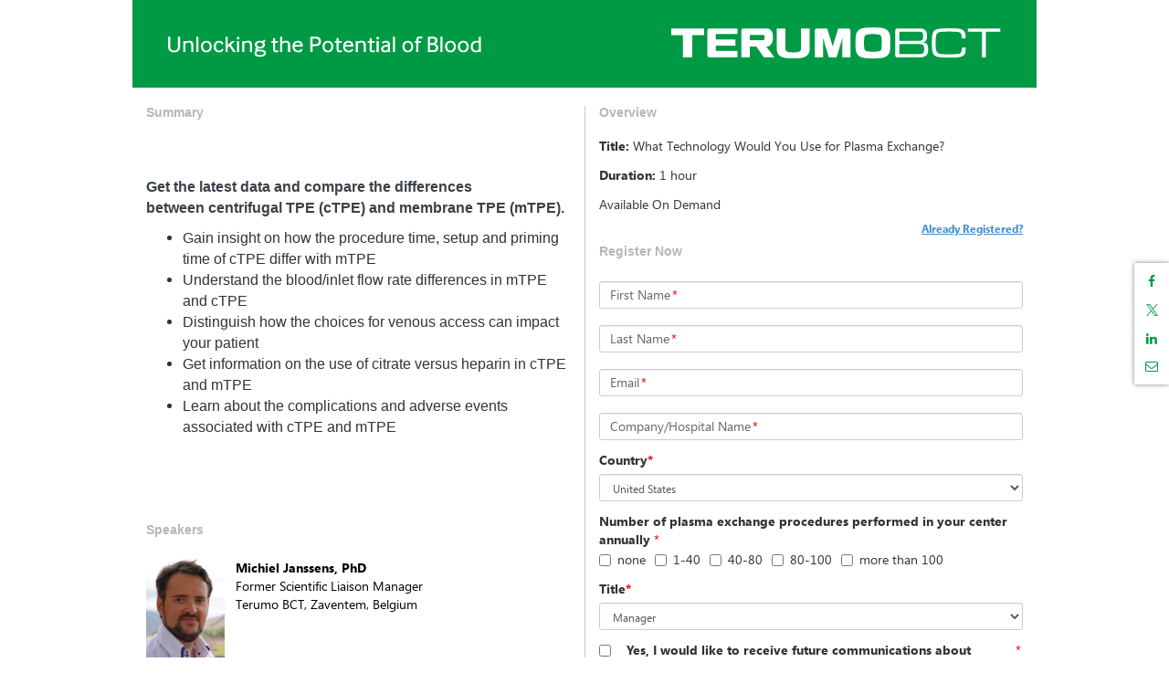

--- FILE ---
content_type: text/html; charset=utf-8
request_url: http://event.on24.com/wcc/r/1343905/42FD04644AC1D9827165929D80BBA131
body_size: 4151
content:













<!doctype html>
<html lang="en" role="main">
<head>
    <meta charset="utf-8">
    <meta http-equiv="X-UA-Compatible" content="IE=edge">
    <title>What Technology Would You Use for Plasma Exchange?</title>

    
    
    
    

    <meta name="viewport" content="width=device-width, initial-scale=1">
    
	<base href="https://on24static.akamaized.net">
	
	
	    <meta name="twitter:card" content="summary"/><meta name="twitter:title" content="What Technology Would You Use for Plasma Exchange?" />
	    <meta property="og:title" content="What Technology Would You Use for Plasma Exchange?" />
	 
    
    
	    <meta name="description" content="Thursday, February 23, 2017 at 3:00 PM Central European Time. " >
	    <meta name="twitter:description" content="Thursday, February 23, 2017 at 3:00 PM Central European Time. " />
	    <meta property="og:description" content="Thursday, February 23, 2017 at 3:00 PM Central European Time. " />
    
    
    
	    <meta name="twitter:image" content="" />
	    <meta property="og:image" content="" />
	
    
    



    <link rel="stylesheet" href="/view/eventregistration/26.1.1/build/css/styles.gz.css?b=0012281737463">


    <!-- css3-mediaqueries.js for IE less than 9 -->
    <!--[if lt IE 9]>
		<link rel="stylesheet" type="text/css" href="/view/eventregistration/26.1.1/build/css/reg-page-IE-styles.gz.css?b=0012281737463">
		<script src="/view/eventregistration/26.1.1/build/js/lib/respond.min.js?b=0012281737463"></script>
		<![endif]-->

    
    
    
    

</head>
<body>

<div id="main-container" class="container">
    <div id="banner-container" class="row">
        <!-- Here is going to be the header -->
    </div>
    <div id="sections-layout-container" class="row">
        <!-- Here is going to be the registration page sections -->
    </div>
    <div id="footer" class="row">
        <!-- Here goes the Powered By Logo -->
    </div>
    <div id="social-share-container">
    </div>
</div>
<div id="browser-warning-container">
    <!-- Here is going to be the Android Native Browser warning -->
</div>
<div id="login-container">
    <!-- Here is going to be the Login Form -->
</div>
<div id="error-container">
    <!-- Here is going to be the "pop up" for error messages -->
</div>

<script>
    var eliteCustomFonts = {};
</script>

<script>
    var eventIdGlobal = 1343905;
    var sessionIdGlobal = 1;
    var keyGlobal = "42FD04644AC1D9827165929D80BBA131";
    var groupIdGlobal = null;
	var alwaysDeleteCookie = false;
    var urlParamsAttribute = 'null';
	
</script>



<script src="/view/eventregistration/26.1.1/build/js/regpage.gz.js?b=0012281737463"></script>






    
    


<!-- Start the App -->
<script type="text/javascript">
	var isLobby = false;
	var useLobbyVariable = true;
    var isRegCapReached = false;
    var errorCode = '';
    var errorMessage = '';
    var regTag = '';
    var showPoweredByLogo = true;
    var blockConsole = false;
    var nginxCache = true;
    var multiregNginxCache = true;
    var cdnCacheImagesTimeout = 884491920000;
    var eliteCustomFonts = {};
    var servertime = 1768983889512;
    var enableAutocomplete = true;
    var enableErrorMsgWithFieldName = true;
    var enableFloatingLabelPlaceholder = true;
	var fromCDN = true;
    var isMobile = false;
	var releaseBranch = '0012281737463';
	var regCDNURL = 'https://on24static.akamaized.net';
	var consoleReleaseVersion = '26.1.1';
	var newConditionalFields = true;
	var shortstatichost = 'w.on24.com';
	var multiRegSelection = false;
	var phoneValidationProperty = 'North America';
	var virtualSeatsLeft = null;
	var inpersonSeatsLeft = null;
	var groupKey = 'null';
	
    $(window).on("error", function(){
        var isInternetExplorer = false;
        if(navigator.appName.indexOf("Internet Explorer")!=-1){
            isInternetExplorer=  navigator.appVersion.indexOf("MSIE 1") > 0  || navigator.appVersion.indexOf("MSIE 9") > 0  ||  navigator.appVersion.indexOf("MSIE 8") > 0  ;
        }
        if(isInternetExplorer) return true;
    });

    RegPage.start();
</script>

</body>
</html>


--- FILE ---
content_type: text/html; charset=UTF-8
request_url: https://on24static.akamaized.net/view/eventregistration/26.1.1/templates.html?b=0012281737463
body_size: 21386
content:
<!-- Banner Template -->
<script type="text/template" id="banner-tpl">
	<img tabindex="0" alt="<%=regprop['registration.company.banner']%>">
</script>

<!-- Powered By Logo Template -->
<script type="text/template" id="powered-by-logo-tpl">
	<a href="https://www.on24.com" target="_blank">
		<img src="/view/eventregistration/images/poweredbyon24.png" width="96" alt="<%=regprop['powered.by.text']%>">
	</a>
</script>

<!-- OneTrust Footer Template -->
<script type="text/template" id="onetrust-footer-tpl">
	<div id="OneTrustFooter">
		<a href="javascript:OneTrust.ToggleInfoDisplay();"><%=regprop['cookie.preferences']%></a>
	</div>
</script>

<!-- Android Native Warning Template -->
<script type="text/template" id="browser-warning-tpl">
	<div class="browser-warning">
		<h2 class="close-btn js-close-btn">X</h2>
		<div class="content">
			<div class="chrome-title-wrap">
				<h4 class="chrome-title"><span class="h-separator"><%=prop['best_webcast_experience']%></span></h4>
			</div>
			<div class="browser-icon">
			</div>
			<h4><%=prop['chrome_browser']%></h4>
		</div>
	</div>
</script>

<!-- Left-Aligned Two Column Layout Template -->
<script type="text/template" id="two-column-left-layout-tpl">
	<div id="left-col" class="col-xs-12 col-sm-6">
	</div>
	<div id="right-col" class="col-xs-12 col-sm-6">
	</div>
</script>

<!-- Right-Aligned Two Column Layout Template
	Right column goes in first place here, as on mobile we want the Registration/Overview sections
	on top. So to achieve that, we put the right column first, so will stack on top. Then, on
	bigger screen widths, we push it to the right (col-sm-push-6), and we pull the left column to
	the left (col-sm-pull-6) -->
<script type="text/template" id="two-column-right-layout-tpl">
	<div id="right-col" class="col-xs-12 col-sm-6 col-sm-push-6">
	</div>
	<div id="left-col" class="col-xs-12 col-sm-6 col-sm-pull-6">
	</div>
</script>

<!-- One Column Layout Template -->
<script type="text/template" id="one-column-layout-tpl">
	<div id="one-col" class="col-xs-12 col-sm-12">
	</div>
</script>

<!-- Sessions Section Template -->
<script type="text/template" id="session-tpl">
	<h1 class="section-header js-header" name="sectionLabel"><%=regprop['registration.webcasts']%></h1>
	<div name="selectawebcast" id="selectawebcast">
		Select one or more of the following webcasts, click any webcast listing to view its details.
	</div>

	<table id="sessionTable" class="table" role="presentation">
		<tr id="checkAllTr">
			<td class="checkBox">
				<input type="checkbox" name="checkAll" class="checkAll" id="checkAll" value="" />
			</td>
			<td>
				<label for="checkAll"><%=regprop['registration.selectall']%></label>
			</td>
		</tr>
	</table>

	<div id="errMsgInWebcasts" class="alert alert-warning" style="display:none;">
		<%=regprop['error.select.atleast.one.webcast']%>
	</div>
</script>

<!-- Sessions Section Template -->
<script type="text/template" id="session-tr-tpl">
	<td class="checkBox">
		<input type="checkbox" name="sessionsChecked" value="" />
	</td>
	<td class="sessionInfo" tabindex="0">
		<label class="title"></label>
		<div class="time"></div>
	</td>
</script>

<!-- Overview Section Template -->
<script type="text/template" id="overview-tpl">
	<h1 class="section-header js-header" name="sectionLabel"></h1>
	<p><strong name="titleLabel"></strong> <span name="title"></span></p>
	<p><strong name="dateLabel"></strong> <span name="date"></span></p>
	<p><strong name="timeLabel"></strong> <span name="time"></span></p>
	<p><strong name="durationLabel"></strong> <span name="duration"></span></p>
</script>

<!-- Registration Section Template -->
<script type="text/template" id="registration-tpl">
	<div class="header-container">
		<h1 class="section-header js-header data-section-label"></h1>
		<div class="login-link-container">
			<a class="already-registered" href="#" tabindex=-1>
				<div class="js-login-link" tabindex=0>
					<strong><%= p['registration.already.registered.link'] %></strong>
				</div>
			</a>
		</div>
	</div>
	<div class="js-form-container">
		<form class="form-horizontal reg-form" novalidate="true" method="POST" action="/eventRegistration/eventRegistrationServlet">
			<div class="js-fields-container">
			</div>
			<div class="js-fields2-container" style="display: none;">
				<input type="text" name="secondaryEmailForNewsletter" value="">
				<label class="placeholder-label js-label" aria-hidden="true"><span class="data-label">Email for Newsletter</span><span class="required data-required">*</span></label>
			</div>
			<div class="submit-container">
				<div id="reg-recaptcha" class="g-recaptcha" data-sitekey="6Lf3N9cpAAAAAL2BTW2y8LXYuzkjNA581Y_XWjbo"></div>
				<p><span class="required">*</span><%= p['denotes.required']%></p>
				<button id="regSubmitBtn" type="submit" class="btn btn-default submit-btn js-submit"><strong><%= p['register.button'] %></strong></button>
				<p class="enable-cookies-msg js-enable-cookies-msg" style="display: none;"><%= p['enable.cookies'] %></p>
			</div>
		</form>
	</div>
</script>
<!-- Registration Section Template -->
<!-- Multireg SAML Registration Section Template -->
<script type="text/template" id="multireg-saml-registration-tpl">
	<div class="header-container" style="display: none;">
		<h1 class="section-header js-header data-section-label"></h1>
	</div>
	<div class="js-form-container">
		<form class="form-horizontal reg-form" novalidate="true" method="POST" action="">
			<div class="js-fields-container" style="display: none;">
			</div>
			<div class="submit-container">
				<button id="regSubmitBtn" type="submit" class="btn btn-default submit-btn js-submit"><strong><%= p['login.button'] %></strong></button>
				<p class="enable-cookies-msg js-enable-cookies-msg" style="display: none;"><%= p['enable.cookies'] %></p>
			</div>
		</form>
	</div>
</script>
<!-- Multireg SAML Registration Section Template -->
<script type="text/template" id="registration-tpl-emailsettings">

	<h1 class="section-header js-header data-section-label" style="display: none;"></h1>

	<div class="js-form-container">
		<form class="form-horizontal reg-form" novalidate="true" method="POST" action="/eventRegistration/eventRegistrationServlet">
			<div class="js-fields-container">
			</div>
			<div class="submit-container">
				<div class="g-recaptcha" data-sitekey="6Lf3N9cpAAAAAL2BTW2y8LXYuzkjNA581Y_XWjbo"></div>
				<button type="submit" class="btn btn-default submit-btn js-submit"><strong>SUBMIT</strong></button>
				<p class="enable-cookies-msg js-enable-cookies-msg" style="display: none;"><%= p['enable.cookies'] %></p>
			</div>
		</form>
	</div>
</script>

<!-- Registration Section Capacity Reached Template -->
<script type="text/template" id="registration-cap-reached-tpl">
	<div class="header-container">
		<h1 class="section-header js-header data-section-label"></h1>
		<div class="login-link-container">
			<a class="already-registered" href="#" tabindex=-1><div class="js-login-link" tabindex=0><strong><%= p['registration.already.registered.link'] %></strong></div></a>
		</div>
	</div>
	<p><strong><%= p['webcast.capacity.reached'] %></strong></p>
	<p>
		<%= p['webcast.capacity.reached.message'] %>
	</p>
	<p class="enable-cookies-msg js-enable-cookies-msg" style="display: none;"><%= p['enable.cookies'] %></p>
</script>

<!-- Block message for mobile users trying to register for Forums -->
<script type="text/template" id="registration-forums-block">
	<div class="header-container">
		<h1 class="section-header js-header data-section-label" style="display: none;"></h1>
	</div>
	<p><strong><%= p['forum.blocked.mobile'] %></strong></p>
	<p class="enable-cookies-msg js-enable-cookies-msg" style="display: none;"><%= p['enable.cookies'] %></p>
</script>

<!-- Input Text Field Template -->
<script type="text/template" id="input-text-tpl">
	<div class="col-xs-12">
		<input type="<%= inputType %>" class="form-control input-sm js-input data-input" data-toggle="tooltip" data-placement="bottom" data-trigger="manual" maxlength="500">
		<label class="placeholder-label js-label" aria-hidden="true"><span class="data-label"></span><span class="required data-required"></span></label>
	</div>
</script>

<!-- Text Box (TextArea) Field Template -->
<script type="text/template" id="input-textarea-tpl">
	<div class="col-xs-12">
		<textarea class="form-control js-input data-input" data-toggle="tooltip" data-placement="bottom" data-trigger="manual"></textarea>
		<label class="placeholder-label js-label" aria-hidden="true"><span class="data-label"></span><span class="required data-required"></span></label>
	</div>
</script>

<!-- Free text (Freetext) Field Template -->
<script type="text/template" id="freetext-tpl">
		<label class="js-label"><span class="data-label"></span></label>
</script>

<!-- List Box / DropDown Template -->
<script type="text/template" id="list-box-tpl">
	<div class="col-xs-12">
		<label class="drop-down-label js-label"><span class="data-label">Label</span><span class="required data-required">*</span></label>
		<select class="form-control input-sm js-select data-select" data-toggle="tooltip" data-placement="bottom" data-trigger="manual">
			<% _.each(displayelementoptions, function (displayelementoption) { %>
				<option value="<%= displayelementoption.displayOptionValue %>"
						<% if(displayelementoption.selected) { %> selected <%}%>
						<% if(displayelementoption.disabled) { %> disabled <%}%>>
					<%= displayelementoption.displayOptionLabel %>
				</option>
			<% }); %>
		</select>
	</div>
</script>

<!-- Single Checkbox and CheckBoxList Field Template -->
<script type="text/template" id="checkbox-list-tpl">
	<div class="col-xs-12">
		<div class="field-list-label js-checkbox-list-label" data-toggle="tooltip" data-placement="top" data-trigger="manual">
			<div class="checkboxes-container js-checkboxes-container"></div>
			<label class="checkbox-list-label data-checkbox-list-label accessibility-label"></label>
			<span class="required data-required"></span>
		</div>
	</div>
</script>

<script type="text/template" id="checkbox-list-tpl-group">
	<div class="col-xs-12">
		<div class="field-list-label js-checkbox-list-label" role="group" data-toggle="tooltip" data-placement="top" data-trigger="manual">
			<label class="checkbox-list-label data-checkbox-list-label accessibility-label"></label>
			<span class="required data-required"></span>
			<div class="checkboxes-container js-checkboxes-container"></div>
		</div>
	</div>
</script>

<!-- CheckBox Template -->
<script type="text/template" id="checkbox-tpl">
	<input class="data-checkbox" type="checkbox" name="" value="">
	<span class="data-option"></span>
</script>

<!-- RadioList Field Template -->
<script type="text/template" id="radio-list-tpl">
	<div class="col-xs-12">
		<label class="field-list-label js-radio-list-label" data-toggle="tooltip" data-placement="top" data-trigger="manual">
			<span class="data-radio-list-label"></span>
			<span class="required data-required"></span>
		</label>
		<div class="radios-container js-radios-container">

		</div>
	</div>
</script>

<!-- Radio Template -->
<script type="text/template" id="radio-tpl">
	<input class="data-radio" type="radio" name="" value="">
	<span class="data-option"></span>
</script>

<!-- Dynamic Field For State-->
<script type="text/template" id="dynamic-option-tpl">
	<div class="col-xs-12">
		<div id="dynamic-select-input">
			<label class="drop-down-label js-label"><span class="data-label">Label</span><span class="required data-required">*</span></label>
			<select class="form-control input-sm js-select data-select" data-toggle="tooltip" data-placement="bottom" data-trigger="manual">
				<% _.each(displayelementoptions, function (displayelementoption) { %>
					<option value="<%= displayelementoption.displayOptionValue %>"
							<% if(displayelementoption.selected) { %> selected <%}%>
							<% if(displayelementoption.disabled) { %> disabled <%}%>>
						<%= displayelementoption.displayOptionLabel %>
					</option>
				<% }); %>
			</select>
		</div>
		<div id="dynamic-input">
			<input type="text" class="form-control input-sm js-input data-select" data-toggle="tooltip" data-placement="bottom" data-trigger="manual" maxlength="500" style="z-index: 10;">
			<label class="placeholder-label js-label" aria-hidden="true"><span class="data-label"></span><span class="required data-required"></span></label>
		</div>
	</div>
</script>


<!-- Hidden Field Template -->
<script type="text/template" id="input-hidden-tpl">
	<input class="data-input" type="hidden" name="" value="">
</script>

<!-- Attend Section Template -->
<script type="text/template" id="attend-tpl">
	<h1 tabindex="0" class="section-header js-header" name="sectionLabel"></h1>
	<p class = 'lobby-schedule-str' name="scheduleStr"></p>
	<div class = 'listen-by-phone-container' style="display:none" >
		<div><strong> <%= lobbyprop['lobby.listenbyphone.header']%></strong></div>
	 	<div class = 'listen-by-phone-options-container'>
			<div class = 'computer-speakers listenByPhoneOption'><img valign="middle" src="/view/eventregistration/images/computer_active.png" alt="<%= lobbyprop['computer.speakers.image.active']%>" /><br><%= lobbyprop['lobby.computerspeakers'] %><br><input class="listen-by-phone-option" type='radio' name="format"  value=""/></div>
			<div class = 'dial-in listenByPhoneOption' style= "background: #fff"><img id = "dialInImg" src="/view/eventregistration/images/phone_inactive.png" alt="<%= lobbyprop['dialin.image.active']%>" /><br><%= lobbyprop['lobby.dialin']%><br><input class = "listen-by-phone-option" type='radio' name="format" value="rmnonstreaming"/></div>
		</div>
		<div class = 'non-streaming-block' style="display:none;float:left;margin-top:-10px;">
			<div id="arrow-img" alt=""></div>
			<div class = "dial-in-msg" width = "50" valign="middle" style="background-color:#676767;color:#fff;float:left;margin-top:50px;width:255px;word-wrap:break-word;padding:15px 12px 12px;font:arial;font-size:12px;margin-bottom:15px !important;"></div>
		</div>
	</div>
	<div name="launchButton" class='js-submit launchBtn'></div>
	<div class="apollo-browser-not-support-message" 
		style="display:none; margin-bottom: 20px !important; font-weight: bold;">
		
	</div>
	<div class="forumError" style="display: none; margin-bottom: 20px;">
        <div><strong><%= lobbyprop['forum.blocked.mobile']%></strong></div>
    </div>
	<div name='tys'></div>
	<div name='help'></div>
	<span class='add-to-calendar' style='display: none;'>
		<a href="#"><img src="/view/eventregistration/images/calendar.gif" alt="<%= lobbyprop['add.event.to.outlook.calendar.image.text']%>"><%= lobbyprop['add.event.to.outlook.calendar.html']%></a>
    </span>
    <span class='add-to-google-calendar' style='display: none;'>
        <a href="#"><img src="/view/wcc/images/gcal.png" alt="<%= lobbyprop['add.event.to.google.calendar.image.text']%>"><%= lobbyprop['add.event.to.google.calendar.html']%></a>
    </span>
</script>


<!-- lobby links template -->
<script type="text/template" id="lobby-links-tpl">
	<div class='test-your-system'></div>
	<div class='help'></div>
	<div class='download-player'></div>
</script>



<!-- Summary Section Template -->
<script type="text/template" id="summary-tpl">
	<h1 class="section-header js-header" name="sectionLabel"></h1>
	<span class="summary" name="summary"></span>
</script>


<!-- Speaker-Bios Section Template -->
<script type="text/template" id="speaker-bio-tpl">
	<h1 class="section-header js-header data-section-label"></h1>
	<div class="speaker-fields-container"></div>
</script>

<!-- Speaker Template -->
<script type="text/template" id="speaker-tpl">
	<div class="sp-begin">

		<div class="sp-image-container"><img class="sp-image" src="" alt="<%=attributes.name%>"></div>
		<div>
			<span class="sp-name" style= "font-weight:bold"></span></br>
			<span class="sp-title"></span></br>
			<span class="sp-company"></span></br>
		</div>
	</div>
	<div class="sp-end"><span class="sp-description"></span></div>
</script>

<!-- Social sharing Template -->
<script type="text/template" id="social-share-tpl">
	<div class="social-share-wrapper">
		<a href="#" class="share share-facebook" target="_blank" title="<%=regprop['social.sharing.facebook']%>" aria-label="<%=regprop['social.sharing.facebook']%>"><i aria-label="" class="fa fa-facebook fa-fw"></i></a>
		<a href="#" class="share share-twitter" target="_blank" title="<%=regprop['social.sharing.twitter']%>" aria-label="<%=regprop['social.sharing.twitter']%>">
			<div>
				<svg width="16" height="18" viewBox="-300 -370 1500 1500" xmlns="http://www.w3.org/2000/svg">
						<path class="twitter-svg"
							d="M714.163 519.284L1160.89 0H1055.03L667.137 450.887L357.328 0H0L468.492 681.821L0 1226.37H105.866L515.491 750.218L842.672 1226.37H1200L714.137 519.284H714.163ZM569.165 687.828L521.697 619.934L144.011 79.6944H306.615L611.412 515.685L658.88 583.579L1055.08 1150.3H892.476L569.165 687.854V687.828Z" 
							stroke-width="2"
							/>
				</svg>                                      
			</div>
		</a>
		<a href="#" class="share share-linkedin" target="_blank" title="<%=regprop['social.sharing.LinkedIn']%>" aria-label="<%=regprop['social.sharing.LinkedIn']%>"><i aria-label="" class="fa fa-linkedin fa-fw"></i></a>
		<a href="#" class="share share-mail" title="<%=regprop['social.sharing.Email']%>" aria-label="<%=regprop['social.sharing.Email']%>"><i aria-label="" class="fa fa-envelope-o fa-fw"></i></a>
		<a href="#" class="share share-show" title="<%=regprop['social.sharing.show']%>" aria-label="<%=regprop['social.sharing.show']%>"><i aria-label="" class="fa fa-share-alt fa-fw"></i></a>
		<a href="#" class="share share-hide" title="<%=regprop['social.sharing.hide']%>" aria-label="<%=regprop['social.sharing.hide']%>"><i aria-label="" class="fa fa-times fa-fw"></i></a>
	</div>
</script>

<!-- Login Template -->
<script type="text/template" id="login-tpl">
	<div class="login container">
		<form class="login-form" novalidate="true" method="GET" action="/eventRegistration/eventRegistrationServlet">
			<div class="row content login-fields">
				<button type="button" class="close-btn js-close-btn"></button>
				<div class="col-xs-10">
					<label class="email-label login-field"><%= prop['already.registered'] %></label>
				</div>
				<div class="col-xs-12 col-sm-10 js-input-container">
					<!-- Here is where the input field is going to be appended -->
				</div>
				<input class="data-input" type="hidden" name="loginaction" value="y">
				<input class="data-input" type="hidden" name="recookie" value="y">
				<div class="js-hidden-fields">
					<!-- Here is where the hidden fields from eventInfo are going to be appended -->
				</div>
				<div class="col-xs-12 col-sm-2 submit-container" style="position: inherit; bottom: inherit;">
					<div class="g-recaptcha" data-sitekey="6Lf3N9cpAAAAAL2BTW2y8LXYuzkjNA581Y_XWjbo"></div>
					<button type="submit" class="btn btn-default btn-sm login-field js-submit"><strong><%= prop['login.button'] %></strong></button>
				</div>
			</div>
		</form>
	</div>
</script>

<!-- Seamless Login Template -->
<script type="text/template" id="seamless-login-tpl">
	<form class="login-form" novalidate="true" method="GET" action="/eventRegistration/eventRegistrationServlet">
		<div class="row">
			<div class="col-xs-12">
				<p class="email-label login-field">
					<strong><%= prop['already.registered'] %></strong>
				</p>
			</div>
		</div>
		<div class="row">
			<div class="col-xs-12 js-input-container">
			</div>
		</div>
		<input class="data-input" type="hidden" name="loginaction" value="y">
		<input class="data-input" type="hidden" name="recookie" value="y">
		<div class="js-hidden-fields">
		</div>
		<div class="row">
			<div class="col-xs-12 submit-container">
				<div class="g-recaptcha" data-sitekey="6Lf3N9cpAAAAAL2BTW2y8LXYuzkjNA581Y_XWjbo"></div>
				<button type="submit" class="btn btn-default btn-sm login-field js-submit"><strong><%= prop['login.button'] %></strong></button>
					
					<a class="not-registered js-reg-link" href="#"><strong><%= prop['registration.not.registered.link'] %></strong></a>
			</div>
		</div>
		<p class="enable-cookies-msg js-enable-cookies-msg" style="display: none;"><%= prop['enable.cookies'] %></p>
	</form>
</script>

<!-- Login Input Field Template -->
<script type="text/template" id="login-input-field-tpl">
	<input class="form-control input-sm login-field data-input js-input" type="<%= inputType %>" data-toggle="tooltip" data-placement="bottom" data-trigger="manual">
	<label class="placeholder-label js-label"><span class="data-label"></span><span class="required data-required"></span></label>
</script>

<!-- Error Message Template -->
<script type="text/template" id="error-tpl">
	<div class="error container">
		<div class="row content error-fields js-error-fields">
			<button type="button" class="close-btn js-close-btn"></button>
			<div class="col-xs-12">
				<label class="error-label data-error"></label>
			</div>
			<div class="col-xs-4 col-xs-offset-8 ok-container">
				<button class="btn btn-default btn-sm ok-button js-ok-button"><strong><%= p['ok.button'] %></strong></button>
			</div>
		</div>
	</div>
</script>

<!-- lobby login section template -->
<script type="text/template" id="lobbyLogin-tpl">
	<h1 class="section-header js-header" name="sectionLabel"></h1>
</script>
